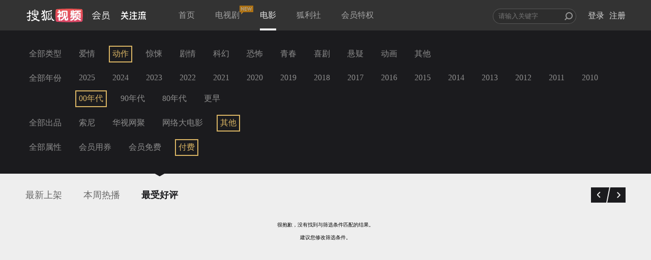

--- FILE ---
content_type: text/javascript; charset=utf-8
request_url: https://hui.sohu.com/mum/ipqueryjp?callback=jsonp1763548492040&platform_source=pc&_=1763548492041
body_size: 27
content:
typeof jsonp1763548492040 === 'function' && jsonp1763548492040({
  "ext_ip": "52.14.231.102",
  "urls": []
});

--- FILE ---
content_type: text/plain;charset=UTF-8
request_url: https://v4.passport.sohu.com/i/cookie/common?callback=passport4015_cb1763548496970&dfp=1763548497018&_=1763548497019
body_size: -298
content:
passport4015_cb1763548496970({"body":"","message":"Success","status":200})